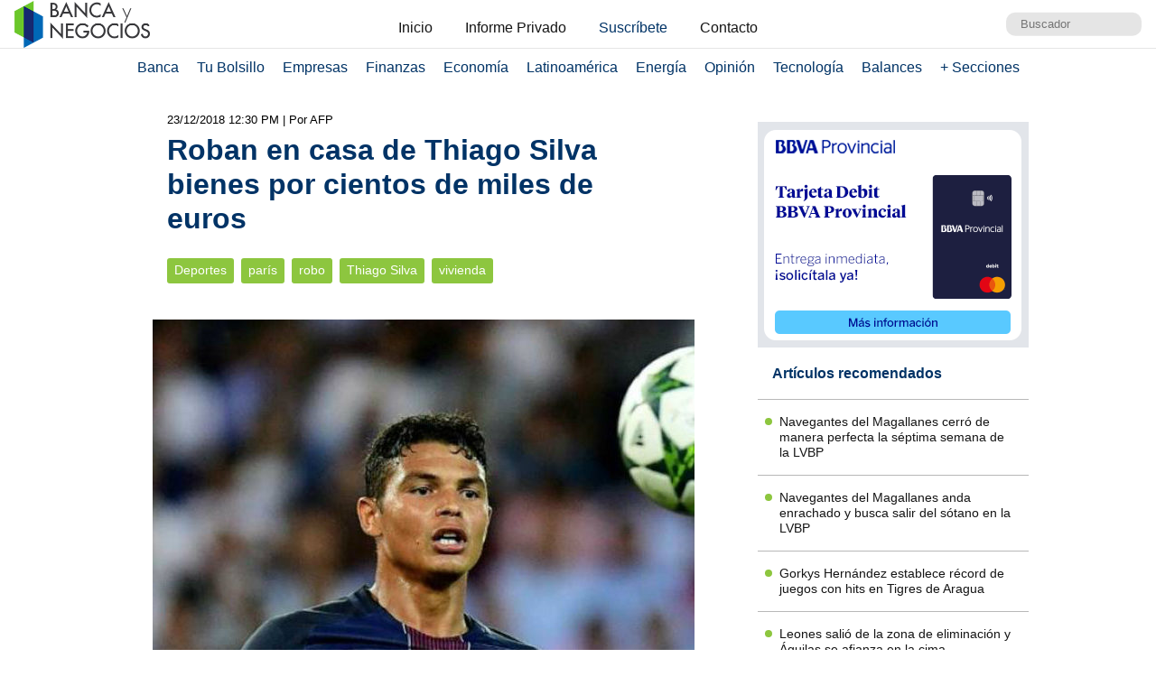

--- FILE ---
content_type: text/html; charset=UTF-8
request_url: https://www.bancaynegocios.com/get-ultimos-articulos-por-categoria/
body_size: 534
content:
[{"id":837269,"title":"Navegantes del Magallanes cerr\u00f3 de manera perfecta la s\u00e9ptima semana de la LVBP","url":"https:\/\/www.bancaynegocios.com\/navegantes-del-magallanes-cerro-de-manera-perfecta-la-septima-semana-de-la-lvbp\/"},{"id":836744,"title":"Navegantes del Magallanes anda enrachado y busca salir del s\u00f3tano en la LVBP","url":"https:\/\/www.bancaynegocios.com\/navegantes-del-magallanes-anda-enrachado-y-busca-salir-del-sotano-en-la-lvbp\/"},{"id":836571,"title":"Gorkys Hern\u00e1ndez establece r\u00e9cord de juegos con hits en Tigres de Aragua","url":"https:\/\/www.bancaynegocios.com\/gorkys-hernandez-establece-record-de-juegos-con-hits-en-tigres-de-aragua\/"},{"id":836332,"title":"Leones sali\u00f3 de la zona de eliminaci\u00f3n y \u00c1guilas se afianza en la cima","url":"https:\/\/www.bancaynegocios.com\/leones-salio-de-la-zona-de-eliminacion-y-aguilas-se-afianza-en-la-cima\/"},{"id":836144,"title":"Jadher Areinamo de Tiburones se llev\u00f3 todos los reflectores en la primera mitad de temporada LVBP","url":"https:\/\/www.bancaynegocios.com\/jadher-areinamo-de-tiburones-se-llevo-todos-los-reflectores-en-la-primera-mitad-de-temporada-lvbp\/"},{"id":835949,"title":"\u00c1guilas y Tigres, los dos equipos m\u00e1s s\u00f3lidos de esta primera mitad de temporada 25-26 de la LVBP","url":"https:\/\/www.bancaynegocios.com\/aguilas-y-tigres-los-dos-equipos-mas-solidos-de-esta-primera-mitad-de-temporada-25-26-de-la-lvbp\/"}]

--- FILE ---
content_type: text/html; charset=UTF-8
request_url: https://www.bancaynegocios.com/get-articulos-mas-leidos/
body_size: 845
content:
<div class="list-items "> <article> <header> <h2 class="post-title"> <a href="https://www.bancaynegocios.com/requisitos-para-colocar-el-titulo-de-un-vehiculo-a-nombre-del-nuevo-propietario-ante-el-intt/"> Requisitos para colocar el título de un vehículo a nombre del nuevo propietario ante el INTT </a> </h2> </header> </article> <article> <header> <h2 class="post-title"> <a href="https://www.bancaynegocios.com/caracas-recibe-vuelos-de-colombia-panama-rusia-y-otros-paises-en-medio-de-cancelaciones/"> Caracas recibe vuelos de Colombia, Panamá, Rusia y otros países en medio de cancelaciones </a> </h2> </header> </article> <article> <header> <h2 class="post-title"> <a href="https://www.bancaynegocios.com/el-precio-del-petroleo-sube-en-medio-de-tensiones-entre-venezuela-y-ee-uu/"> El precio del petróleo sube en medio de tensiones entre Venezuela y EE.UU. </a> </h2> </header> </article> <article> <header> <h2 class="post-title"> <a href="https://www.bancaynegocios.com/latam-colombia-suspende-hasta-nuevo-aviso-ruta-bogota-caracas-tras-cancelacion-de-permisos-de-operacion/"> Latam Colombia suspende «hasta nuevo aviso» ruta Bogotá-Caracas tras cancelación de permisos de operación </a> </h2> </header> </article> <article> <header> <h2 class="post-title"> <a href="https://www.bancaynegocios.com/inac-restringe-vuelos-civiles-en-espacio-aereo-al-sur-de-venezuela/"> Inac restringe vuelos civiles en espacio aéreo al sur de Venezuela </a> </h2> </header> </article> </div><div class="list-items hide"> <article> <header> <h2 class="post-title"> <a href="https://www.bancaynegocios.com/requisitos-para-colocar-el-titulo-de-un-vehiculo-a-nombre-del-nuevo-propietario-ante-el-intt/"> Requisitos para colocar el título de un vehículo a nombre del nuevo propietario ante el INTT </a> </h2> </header> </article> <article> <header> <h2 class="post-title"> <a href="https://www.bancaynegocios.com/caracas-recibe-vuelos-de-colombia-panama-rusia-y-otros-paises-en-medio-de-cancelaciones/"> Caracas recibe vuelos de Colombia, Panamá, Rusia y otros países en medio de cancelaciones </a> </h2> </header> </article> <article> <header> <h2 class="post-title"> <a href="https://www.bancaynegocios.com/juez-de-eeuu-cerro-subasta-y-emitio-orden-de-venta-de-citgo-a-amber-energy-por-us5-900-millones/"> Juez de EEUU cerró subasta y emitió orden de venta de Citgo a Amber Energy por US$5.900 millones </a> </h2> </header> </article> <article> <header> <h2 class="post-title"> <a href="https://www.bancaynegocios.com/28nov-pagan-bono-de-corresponsabilidad-y-formacion-a-trabajadores-de-la-administracion-publica/"> #28Nov Pagan Bono de Corresponsabilidad y Formación a trabajadores de la administración pública </a> </h2> </header> </article> <article> <header> <h2 class="post-title"> <a href="https://www.bancaynegocios.com/cashea-habilita-pago-de-servicios-a-traves-de-su-app/"> Cashea habilita pago de servicios a través de su app </a> </h2> </header> </article> </div><div class="list-items hide"> <article> <header> <h2 class="post-title"> <a href="https://www.bancaynegocios.com/requisitos-para-colocar-el-titulo-de-un-vehiculo-a-nombre-del-nuevo-propietario-ante-el-intt/"> Requisitos para colocar el título de un vehículo a nombre del nuevo propietario ante el INTT </a> </h2> </header> </article> <article> <header> <h2 class="post-title"> <a href="https://www.bancaynegocios.com/caracas-recibe-vuelos-de-colombia-panama-rusia-y-otros-paises-en-medio-de-cancelaciones/"> Caracas recibe vuelos de Colombia, Panamá, Rusia y otros países en medio de cancelaciones </a> </h2> </header> </article> <article> <header> <h2 class="post-title"> <a href="https://www.bancaynegocios.com/juez-de-eeuu-cerro-subasta-y-emitio-orden-de-venta-de-citgo-a-amber-energy-por-us5-900-millones/"> Juez de EEUU cerró subasta y emitió orden de venta de Citgo a Amber Energy por US$5.900 millones </a> </h2> </header> </article> <article> <header> <h2 class="post-title"> <a href="https://www.bancaynegocios.com/800-mil-trabajadores-se-veran-beneficiados-fvm-solicitara-a-autoridades-un-bono-especial-para-cubrir-sus-necesidades/"> 800 mil trabajadores se verán beneficiados: FVM solicitará a autoridades un bono especial para cubrir sus necesidades </a> </h2> </header> </article> <article> <header> <h2 class="post-title"> <a href="https://www.bancaynegocios.com/28nov-pagan-bono-de-corresponsabilidad-y-formacion-a-trabajadores-de-la-administracion-publica/"> #28Nov Pagan Bono de Corresponsabilidad y Formación a trabajadores de la administración pública </a> </h2> </header> </article> </div>

--- FILE ---
content_type: text/html; charset=UTF-8
request_url: https://www.bancaynegocios.com/get-ultimos-articulos/
body_size: 655
content:
[{"id":837417,"title":"D\u00f3lar oficial se cotiza en Bs.247,41 este 2 de diciembre luego de registrar un alza m\u00ednima de 0,04%","url":"https:\/\/www.bancaynegocios.com\/dolar-oficial-se-cotiza-en-bs-247con41-este-2-de-diciembre-luego-de-registrar-un-alza-minima-de-0con04-porciento\/"},{"id":837411,"title":"Apple anuncia la salida de su jefe de inteligencia artificial y nombra a nuevo reemplazo","url":"https:\/\/www.bancaynegocios.com\/apple-anuncia-la-salida-de-su-jefe-de-inteligencia-artificial-y-nombra-a-nuevo-reemplazo\/"},{"id":837405,"title":"Gustavo Petro ordena \u00abrestablecer el servicio a\u00e9reo civil\u00bb entre Colombia y Venezuela","url":"https:\/\/www.bancaynegocios.com\/gustavo-petro-ordena-restablecer-el-servicio-aereo-civil-entre-colombia-y-venezuela\/"},{"id":837398,"title":"Latam Colombia suspende \u00abhasta nuevo aviso\u00bb ruta Bogot\u00e1-Caracas tras cancelaci\u00f3n de permisos de operaci\u00f3n","url":"https:\/\/www.bancaynegocios.com\/latam-colombia-suspende-hasta-nuevo-aviso-ruta-bogota-caracas-tras-cancelacion-de-permisos-de-operacion\/"},{"id":837394,"title":"Reuters: Amber Energy planea conservar las refiner\u00edas de Citgo tras concretar adquisici\u00f3n","url":"https:\/\/www.bancaynegocios.com\/reuters-amber-energy-planea-conservar-las-refinerias-de-citgo-tras-concretar-adquisicion\/"},{"id":837388,"title":"Wall Street cierra en rojo, lastrada por la ca\u00edda de las criptomonedas","url":"https:\/\/www.bancaynegocios.com\/wall-street-cierra-en-rojo-lastrada-por-la-caida-de-las-criptomonedas\/"}]

--- FILE ---
content_type: text/css
request_url: https://www.bancaynegocios.com/wp-content/themes/byn-2022/assets/style/single.css?x79227&v=1748378141
body_size: 17057
content:
body,html{margin:0;padding:0;color:#000;font-family:helvetica,verdana,arial;font-size:16px;line-height:1.6;height:auto}ul{padding:0 3rem;margin:0}h1,h2,h3,h4,h5,h6,p{margin:0px 0px 1.5rem;padding:0px}a{text-decoration:none;transition:all 0.2s ease}a:active,a:focus,a:hover{text-decoration:none}a img{border:none}article,aside,footer,header,nav,section{display:block}section{position:relative}h1,h2,h3,h4,h5,h6{display:block;font-weight:bold;line-height:1.2;overflow-wrap:break-word}h1{font-size:2rem}h2{font-size:1.6rem}h3{font-size:1.3rem}h4{font-size:1.2rem}h5{font-size:1.1rem}h6{font-size:1rem}input,textarea{outline:none;max-width:100%}*{outline:none!important}*,:after,:before{box-sizing:border-box}table{border-collapse:collapse;border-spacing:0}img{display:block;margin:auto;max-width:100%;image-rendering:crisp-edges;height:auto}template{display:none}figure{margin:1rem auto}p:empty{display:none}iframe{margin:auto;max-width:100%!important}.clearfix{display:inline-block}.clearfix:after{content:"";display:block;height:0;clear:both;visibility:hidden}* html .clearfix{height:1%}.clearfix{display:block}[class*=wrap-]{margin:0 auto;position:relative}.wrap-1260{max-width:1260px}.aligncenter,div.aligncenter{display:block;margin:0.5rem auto}.alignright{margin:0.5rem 0 1rem 1rem}.alignleft{float:left;margin:0.5rem 1rem 1rem 0}a img.alignright{float:right;margin:0.5rem 0 1rem 1rem}a img.alignnone{margin:0.5rem 1rem 1rem 0}a img.alignleft{float:left;margin:0.5rem 1rem 1rem 0}a img.aligncenter{display:block;margin-left:auto;margin-right:auto}.wp-caption{background:#fff;border:1px solid #f0f0f0;max-width:calc(100% - 1rem);padding:1rem 0px;text-align:center;margin-bottom:1rem!important}.wp-caption.alignnone{margin:0.5rem 1rem 1rem 0}.wp-caption.alignleft{margin:0.5rem 1rem 1rem 0}.wp-caption.alignright{margin:0.5rem 0 1rem 1rem}.wp-caption img{border:0 none;height:auto;margin:0 auto 1rem;max-width:100%;padding:0;width:auto}.wp-caption p.wp-caption-text{font-size:0.7rem;line-height:1rem;margin:0;padding:0 0.5rem 0.5rem}.screen-reader-text{clip:rect(1px,1px,1px,1px);position:absolute!important;white-space:nowrap;height:1px;width:1px;overflow:hidden}.screen-reader-text:focus{background-color:#f1f1f1;border-radius:3px;box-shadow:0 0 2px 2px rgba(0,0,0,0.6);clip:auto!important;color:#21759b;display:block;font-size:1rem;font-size:0.875rem;font-weight:bold;height:auto;left:0.5rem;line-height:normal;padding:1rem 1.5rem;text-decoration:none;top:0.5rem;width:auto;z-index:100000}@media screen and (max-width:1000px){.aligncenter,.alignleft,.alignright{float:none;clear:both;display:block;margin:0.5rem auto 1rem}}.aligncenter,.alignleft,.alignright{float:none!important;clear:both!important;display:block!important;margin:0.5rem auto 1rem!important}twitter-widget.twitter-tweet{margin-left:auto;margin-right:auto}.wp-block-image .aligncenter>figcaption,.wp-block-image .alignleft>figcaption,.wp-block-image .alignright>figcaption{display:block;padding:0 1rem}[class*=ads-]{width:100%;max-width:1000px;margin:0 auto;color:#fff}[class*=ads-aside]{display:block;width:300px}#spp_header_1{margin-bottom:1rem}#spp_single_content_1{margin-bottom:1.5rem}.menu-principal{position:relative;z-index:1;background:#fff;padding:0.5rem 1rem 1rem;margin:0 0 1rem;border-top:1px solid rgba(0,0,0,0.1)}.menu-principal ul{padding:0;list-style:none;text-align:left}@media screen and (max-width:1023px){.menu-principal .wrap-bt-menu{display:block;position:relative;padding-left:1.5rem}.menu-principal .hamburguesa,.menu-principal .hamburguesa:after,.menu-principal .hamburguesa:before{display:block;width:1rem;border-bottom:2px solid #151515;position:absolute;left:0;top:50%;transform:translateY(calc(-50% - 1px))}.menu-principal .hamburguesa:after,.menu-principal .hamburguesa:before{content:" "}.menu-principal .hamburguesa:before{transform:translateY(calc(-50% - 4px))}.menu-principal .hamburguesa:after{transform:translateY(calc(-50% + 6px))}.menu-principal .bt-menu{display:block;position:relative;-webkit-user-select:none;-ms-user-select:none;user-select:none;cursor:pointer;width:calc(100% - 2rem)}.menu-principal .bt-search{display:block;width:1.5rem;right:0;position:absolute;top:50%;transform:translateY(calc(-50% - 1px));z-index:2}.menu-principal ul li{border-top:1px solid rgba(21,21,21,0.1);padding-top:1rem}.menu-principal ul li:first-child{border-top:none}.menu-principal ul li a{padding:0 0.6rem;color:#151515}.menu-principal ul li a:hover{color:#8dc63f}.menu-principal ul li ul{border-top:1px solid rgba(21,21,21,0.1);padding-left:1rem}.menu-principal>ul{display:none}.menu-principal>ul.act{display:block}.menu-principal>ul>li:last-child ul li:last-child{border-bottom:1px solid rgba(21,21,21,0.1)}}@media screen and (min-width:1024px){.menu-principal .bt-search,.menu-principal .wrap-bt-menu{display:none}.menu-principal ul{text-align:center}.menu-principal ul li{display:inline-block}.menu-principal ul li a{padding:0 0.5rem}.menu-principal ul li a:hover{color:#8dc63f!important}.menu-principal ul li:hover ul{display:block}.menu-principal ul li ul{display:none;background:#fff;position:absolute;left:0;right:0;padding:0.5rem 0 1rem}}.datos-bancarios ul{height:205px;overflow-x:hidden;overflow-y:auto;list-style:none;padding:0;border:1px solid #d0d0d0}.datos-bancarios ul li{position:relative;padding:0.5rem;border-bottom:1px solid #d0d0d0}.datos-bancarios ul li:last-child{border-bottom:none;margin-bottom:0}.datos-bancarios ul h2{font-size:0.8rem;font-weight:bold;color:#333;margin-bottom:0}.indicadores-economicos .link-external{max-width:350px;display:block;margin:0 auto}.indicadores-economicos img[src*=logo_acciona_casa_de_bolsa]{image-rendering:auto}.indicadores-economicos table{border:1px solid #cdcdcd;font-size:0.8rem}.indicadores-economicos table td,.indicadores-economicos table th,.indicadores-economicos table tr{border:1px solid #cdcdcd}.indicadores-economicos table td{text-align:center}.indicadores-economicos table td:first-child{text-align:left;padding:0 5px;line-height:1.1rem}.indicadores-economicos table span.arrow{display:block;margin:auto;width:0.5rem;height:0.5rem;border:solid #003366;border-width:0 3px 3px 0;padding:3px}.indicadores-economicos table span.arrow.up{transform:rotate(-135deg);border-color:#8dc63f}.indicadores-economicos table span.arrow.dw{transform:rotate(45deg);border-color:red}.indicadores-economicos table span.arrow.eq{transform:rotate(-45deg) translateX(-3px)}@media screen and (max-width:639px){.indicadores-economicos table{margin-bottom:1rem}}.indicadores-economicos .tac{text-align:center!important}.indicadores-economicos .nowrap{white-space:nowrap}footer .derechos{text-align:center;font-size:0.8rem;padding:5px 10px;margin:0}footer .redes-sociales p{text-align:center;margin-bottom:0}@media screen and (min-width:400px){footer .redes-sociales p br{display:none}}form input[type=email],form input[type=text],form textarea{width:100%}form input[type=email],form input[type=submit],form input[type=text],form textarea{padding:0.5rem;border-radius:4px;border:1px solid rgba(21,21,21,0.3);resize:none}form input[type=email]:focus,form input[type=submit]:focus,form input[type=text]:focus,form textarea:focus{border-color:rgba(21,21,21,0.6)}form input[type=submit]{cursor:pointer;background:#003366;color:#fff;padding:0.5rem 1rem;transition:all 0.2s ease}form input[type=submit]:hover{background:#8dc63f}body{background:#fff}a{color:#003366}@media screen and (min-width:1024px){a:hover{color:#003366!important}}.carousel-x{display:flex;overflow-y:hidden;overflow-x:auto;-ms-scroll-snap-type:x mandatory;scroll-snap-type:x mandatory;scroll-behavior:smooth;-webkit-overflow-scrolling:touch}.carousel-x::-webkit-scrollbar{width:10px;height:10px;margin:5px}.carousel-x::-webkit-scrollbar-thumb{background:#fff;margin:5px}.carousel-x::-webkit-scrollbar-track{background:transparent}.carousel-x>*{scroll-snap-align:start;flex-shrink:0;background:#fff;transition:transform 0.5s;position:relative;display:flex;justify-content:center;align-items:center;width:100%}.carousel-x-btns{text-align:center;-webkit-user-select:none;-ms-user-select:none;user-select:none}.carousel-x-btns a{display:inline-block;padding:0.5rem 1rem;background:#003366;color:#fff;margin:0.5rem;border-radius:2px;padding:0;width:1rem;height:1rem;text-indent:-999999px;border-radius:100%}.carousel-x-btns a:hover{color:#8dc63f!important}@media screen and (min-width:1024px){.carousel-x-btns a:hover{background:#8dc63f;color:#151515}}.hide{display:none!important}@media screen and (min-width:600px){.show-max-600px{display:none!important}}@media screen and (min-width:600px){.show-min-600px{display:block!important}}@media screen and (min-width:1000px){.show-max-1000px{display:none!important}}@media screen and (min-width:1000px){.show-min-1000px{display:block}}.scroll-touch-x{white-space:nowrap;overflow-x:auto;scroll-behavior:smooth;-ms-scroll-snap-type:x mandatory;scroll-snap-type:x mandatory;scrollbar-color:rgba(0,0,0,0);scrollbar-color:transparent transparent;scrollbar-height:1px;scrollbar-width:0px;text-align:center}.scroll-touch-x::-webkit-scrollbar{height:5px}.scroll-touch-x::-webkit-scrollbar-track{display:none;background:#fff}.scroll-touch-x::-webkit-scrollbar-thumb{display:none;background:rgba(0,0,0,0.3);border-radius:20px;border:none}.scroll-touch-x>*{display:inline-block;vertical-align:top}.mt-0{margin-top:0!important}.mt-1{margin-top:1rem}.mt-2{margin-top:2rem!important}.mt-n1{margin-top:-1rem}.mb-1{margin-bottom:1rem}.mb-2{margin-bottom:2rem}.pt-1{padding-top:1rem!important}.fln{float:none;clear:both}.grid{display:grid;grid-gap:1rem}.grid:not(.nl) article{position:relative;overflow:hidden;height:250px;width:100%;max-width:320px;margin:auto}@media screen and (min-width:320px){.grid:not(.nl) article{border-radius:2px}}.grid:not(.nl) .post-thumbnail img{width:100%;height:250px;object-fit:cover}@media screen and (min-width:1024px){.grid:not(.nl) .post-thumbnail:hover+header a{color:#8dc63f!important}}.grid:not(.nl) header{position:absolute;top:0;right:0;bottom:0;left:0;padding:1rem;display:flex;align-items:flex-start;justify-content:flex-end;flex-direction:column;background:black;background:linear-gradient(0deg,black 0%,black 5%,rgba(255,255,255,0) 50%,rgba(255,255,255,0) 100%);pointer-events:none}.grid:not(.nl) .post-title{margin-bottom:0;font-size:1rem;text-align:left}.grid:not(.nl) .post-title a{color:#fff;white-space:normal}@media screen and (min-width:640px){.grid{grid-template-columns:repeat(2,1fr);grid-gap:1rem;max-width:640px;margin:0 auto}}@media screen and (min-width:1024px){.grid{max-width:100%;grid-template-columns:repeat(4,1fr)}}.title-section{font-size:1rem;font-weight:bold;margin-bottom:1rem;padding:0 1rem;-webkit-user-select:none;-ms-user-select:none;user-select:none;display:block}.title-section span{margin:0 1rem 0 0;font-size:0.9rem;color:rgba(21,21,21,0.5);cursor:pointer;transition:all 0.2s ease}.title-section span.act,.title-section span:hover{color:#151515}.title-section.bdb{border-bottom:1px solid rgba(21,21,21,0.5)}.list-items article{position:relative;width:100%;border-bottom:1px solid rgba(21,21,21,0.3)}.list-items article .post-title{margin-bottom:0;font-size:1rem;text-align:left}@media screen and (min-width:768px){.list-items article .post-title{font-size:0.9rem}}.list-items article .post-title a{color:#151515;white-space:normal;padding:1rem;display:block}.list-items>:first-child{border-top:1px solid rgba(21,21,21,0.3)}.list-items>:last-child{border-bottom:none;padding-bottom:0}@media screen and (min-width:1640px) and (max-width:1199px){.list-items{display:flex;flex-wrap:wrap}.list-items>:nth-child(2){border-top:1px solid rgba(21,21,21,0.3);padding-top:1rem}.list-items>:last-child{border-bottom:1px solid rgba(21,21,21,0.3);padding-bottom:1rem}.list-items article{flex:0 0 auto;width:50%}}.title-widget{background:#8dc63f;border-radius:2px;margin-bottom:0.5rem}.title-widget a{padding:10px;display:block;font-size:0.9rem;color:#fff}.title-widget a:hover{color:#151515}.paginacion{text-align:center}.paginacion a{background:#fff;display:inline-block;text-transform:uppercase;color:#003366;border:1px solid #003366;padding:0.5rem;border-radius:4px;margin:1rem}.paginacion a:hover{border-color:#8dc63f;color:#8dc63f!important}aside .title-section{color:#003366}aside .list-items article .post-title a{padding:0 0 0 0.5rem;margin:1rem;position:relative}aside .list-items article .post-title a:before{content:" ";position:absolute;width:0.5rem;height:0.5rem;background:#8dc63f;top:4px;left:-0.5rem;border-radius:100%}body>header{background:#fff;padding:0 1rem}body>header .wrap-1260{padding:1rem 0 0.5rem}body>header *{-webkit-user-select:none;-ms-user-select:none;user-select:none}.logo{display:block;width:150px;margin:0 auto 1rem;height:42px;position:relative}.logo img{position:absolute;top:50%;left:50%;transform:translate(-50%,-50%)}@media screen and (min-width:768px){.logo{margin:0;position:absolute;left:0;top:50%;bottom:0;transform:translateY(-50%)}}@media screen and (max-width:1023px){.nav-header{min-height:2rem}}.nav-header ul{margin:0;padding:0;list-style:none}.nav-header ul li,.nav-header ul li ul{display:inline-block}.nav-header ul li ul:before{content:" > "}.nav-header ul li{border-top:2px solid #fff;border-bottom:2px solid #fff}.nav-header ul li:hover{transition:all 0.2s ease;border-bottom-color:#8dc63f}.nav-header ul li a{padding:0.5rem;color:#151515}@media screen and (min-width:1024px){.nav-header ul li a{padding:0.5rem 1rem}}.nav-header ul li a:hover{color:#8dc63f}.nav-header ul li a[href*="/registro-informe-privado"]{color:#003366}@media screen and (max-width:1023px){.nav-header ul li.hide-mb{display:none!important}}.site-buscador{margin-top:1rem;display:none}.site-buscador.act{display:block}.site-buscador #input_search{padding:0.5rem 1rem;display:block;width:100%;border-radius:10px;border:none;background:rgba(0,0,0,0.1)}.site-buscador #input_search:focus{transition:all 0.2s ease}@media screen and (min-width:768px){.site-buscador{display:block;margin-top:0;position:absolute;right:0;top:0;bottom:0;width:150px}.site-buscador form{position:absolute;top:0;left:0;right:0;bottom:0}.site-buscador #input_search{position:absolute;top:50%;left:0;right:0;bottom:0;transform:translateY(-50%)}}main{position:relative}@media screen and (min-width:1024px){main{display:grid;grid-gap:1rem;margin:auto;max-width:1024px}}.wrap-post,aside{width:100%;max-width:600px;margin:auto;display:block}.wrap-post{font-size:1.1rem;line-height:1.8rem}@media screen and (min-width:1024px){.wrap-post{font-size:1rem;grid-area:1/1/1/4;margin-top:0}}.wrap-post a{color:#003366}.wrap-post a:hover{color:#8dc63f!important}.wrap-post .post_modified,.wrap-post .wrap-cat-tag,.wrap-post .wrap-content,.wrap-post .wrap-excerpt,.wrap-post header{padding:0 1rem}.wrap-post.full{max-width:100%}h1 a{color:#151515;pointer-events:none}.wrap-cat-tag{margin-bottom:1rem}.wrap-cat-tag a{font-size:0.85rem;background:#8dc63f;padding:0 0.5rem;border-radius:3px;color:#fff;margin:0 0.25rem 0.5rem 0;white-space:nowrap;display:inline-block}.wrap-cat-tag a:hover{color:#003366!important}.wrap-compartir{text-align:center;border-top:1px dashed #003366;border-bottom:1px dashed #003366;padding:0.5rem 0.5rem 0;margin:1.5rem 0;font-size:1rem}@media screen and (min-width:768px){.wrap-compartir{display:flex;align-items:center;padding:0.5rem}}@media screen and (max-width:768px){.wrap-compartir span{display:block}}@media screen and (min-width:768px){.wrap-compartir span{margin-right:1rem}}.wrap-compartir a{margin:0.25rem;display:inline-block;color:#003366}.wrap-compartir a:hover{color:#8dc63f!important}.wrap-compartir a .bg-icon_sprites{display:block;width:32px;height:32px;background:url("../images/icon_sprites.png");background-size:210px}.wrap-compartir a .bg-icon_sprites.twitter{background-position:-5px -5px}.wrap-compartir a .bg-icon_sprites.facebook{background-position:-47px -5px}.wrap-compartir a .bg-icon_sprites.whatsapp{background-position:-89px -5px}.wrap-compartir a .bg-icon_sprites.telegram{background-position:-131px -5px}.wrap-compartir a .bg-icon_sprites.email{background-position:-173px -5px}.wrap-thumbnail{margin:2rem 0 1.5rem}.post_modified{display:block;font-size:0.8rem}.post_modified .autor-extra{display:inline-block}figure figcaption{text-align:center;font-size:0.9rem;line-height:1.2rem;margin-top:0.5rem}aside{margin-top:3rem}aside .post-title{font-weight:normal}@media screen and (min-width:1024px){aside .post-title a:hover{color:#8dc63f!important}}aside .list-items{border-bottom:1px solid rgba(21,21,21,0.3)}aside>*{margin-bottom:1rem!important}@media screen and (min-width:1024px){aside{margin-top:1rem;grid-area:1/4;width:300px}}@media screen and (min-width:10240px){aside{position:absolute;top:50%;transform:translateY(-50%);right:0;width:300px}aside>*{margin-bottom:1rem!important}}#articulos_relacionados{margin-bottom:2rem}main>.stick{margin:auto auto 0}#topVisitas .title-section{background:#8dc63f;margin-bottom:0;padding:0.5rem 1rem}@media screen and (min-width:1024px){#topVisitas .title-section{border-radius:2px}}#topVisitas .title-section span{font-size:0.8rem}#topVisitas .list-items>:first-child{border-top:none}